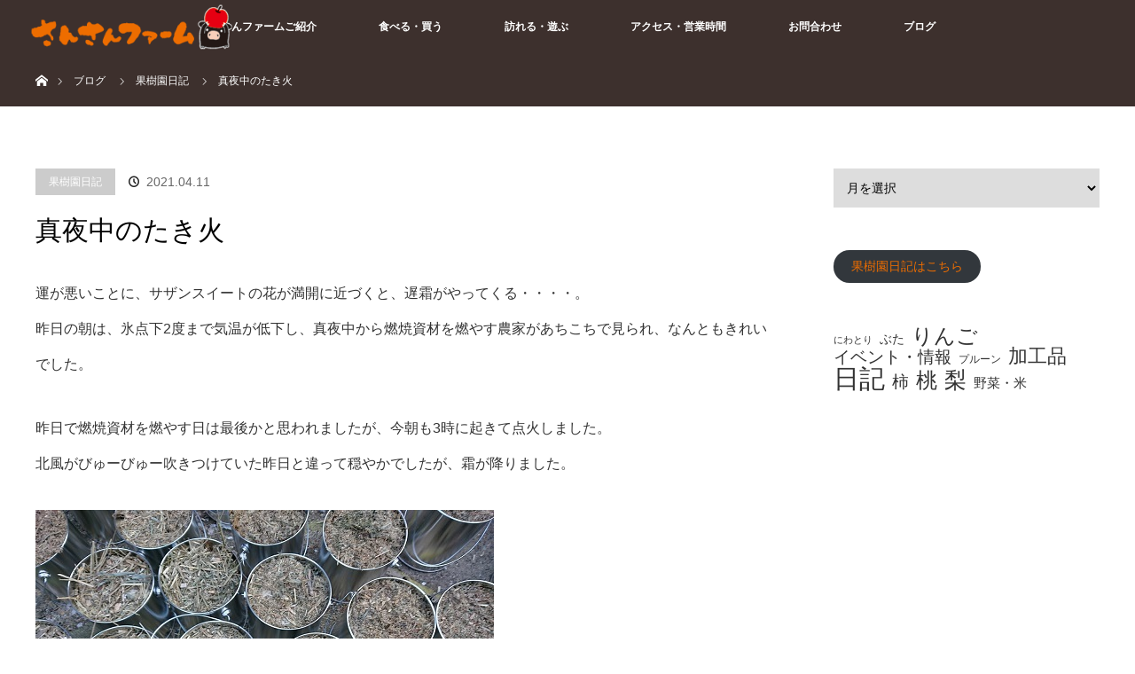

--- FILE ---
content_type: text/html; charset=UTF-8
request_url: https://sunsunfarm.net/2021/04/11/%E7%9C%9F%E5%A4%9C%E4%B8%AD%E3%81%AE%E3%81%9F%E3%81%8D%E7%81%AB/
body_size: 18411
content:
<!DOCTYPE html>
<html class="pc" dir="ltr" lang="ja" prefix="og: https://ogp.me/ns#">
<head>
<meta charset="UTF-8">
<!--[if IE]><meta http-equiv="X-UA-Compatible" content="IE=edge"><![endif]-->
<meta name="viewport" content="width=device-width">
<title>真夜中のたき火 - さんさんファーム 長野県松川町</title>
<meta name="description" content="運が悪いことに、サザンスイートの花が満開に近づくと、遅霜がやってくる・・・・。昨日の朝は、氷点下2度まで気温が低下し、真夜中から燃焼資材を燃やす農家があちこちで見られ、なんともきれいでした。">
<link rel="pingback" href="https://sunsunfarm.net/xmlrpc.php">

		<!-- All in One SEO 4.9.2 - aioseo.com -->
	<meta name="description" content="運が悪いことに、サザンスイートの花が満開に近づくと、遅霜がやってくる・・・・。昨日の朝は、氷点下2度まで気温が" />
	<meta name="robots" content="max-image-preview:large" />
	<meta name="author" content="admin_sunsunfarm"/>
	<link rel="canonical" href="https://sunsunfarm.net/2021/04/11/%e7%9c%9f%e5%a4%9c%e4%b8%ad%e3%81%ae%e3%81%9f%e3%81%8d%e7%81%ab/" />
	<meta name="generator" content="All in One SEO (AIOSEO) 4.9.2" />

		<!-- Global site tag (gtag.js) - Google Analytics -->
<script async src="https://www.googletagmanager.com/gtag/js?id=G-63ET6VMLRL"></script>
<script>
  window.dataLayer = window.dataLayer || [];
  function gtag(){dataLayer.push(arguments);}
  gtag('js', new Date());

  gtag('config', 'G-63ET6VMLRL');
</script>

<meta name="google-site-verification" content="sA1WDJw7blRTvReuDpav65lsdWEcH0HrxKDr_NJJm-8" />
		<meta property="og:locale" content="ja_JP" />
		<meta property="og:site_name" content="さんさんファーム 長野県松川町 - 南信州の安全で美味しい黒豚とりんご。併設のキャンプ場で大自然に癒されるひとときを。" />
		<meta property="og:type" content="article" />
		<meta property="og:title" content="真夜中のたき火 - さんさんファーム 長野県松川町" />
		<meta property="og:description" content="運が悪いことに、サザンスイートの花が満開に近づくと、遅霜がやってくる・・・・。昨日の朝は、氷点下2度まで気温が" />
		<meta property="og:url" content="https://sunsunfarm.net/2021/04/11/%e7%9c%9f%e5%a4%9c%e4%b8%ad%e3%81%ae%e3%81%9f%e3%81%8d%e7%81%ab/" />
		<meta property="article:published_time" content="2021-04-11T06:10:00+00:00" />
		<meta property="article:modified_time" content="2023-07-26T13:29:01+00:00" />
		<meta name="twitter:card" content="summary" />
		<meta name="twitter:title" content="真夜中のたき火 - さんさんファーム 長野県松川町" />
		<meta name="twitter:description" content="運が悪いことに、サザンスイートの花が満開に近づくと、遅霜がやってくる・・・・。昨日の朝は、氷点下2度まで気温が" />
		<script type="application/ld+json" class="aioseo-schema">
			{"@context":"https:\/\/schema.org","@graph":[{"@type":"BlogPosting","@id":"https:\/\/sunsunfarm.net\/2021\/04\/11\/%e7%9c%9f%e5%a4%9c%e4%b8%ad%e3%81%ae%e3%81%9f%e3%81%8d%e7%81%ab\/#blogposting","name":"\u771f\u591c\u4e2d\u306e\u305f\u304d\u706b - \u3055\u3093\u3055\u3093\u30d5\u30a1\u30fc\u30e0 \u9577\u91ce\u770c\u677e\u5ddd\u753a","headline":"\u771f\u591c\u4e2d\u306e\u305f\u304d\u706b","author":{"@id":"https:\/\/sunsunfarm.net\/author\/admin_sunsunfarm\/#author"},"publisher":{"@id":"https:\/\/sunsunfarm.net\/#organization"},"image":{"@type":"ImageObject","url":"https:\/\/sunsunfarm.net\/wp-content\/uploads\/2023\/07\/DSC_0109.jpg","width":546,"height":409},"datePublished":"2021-04-11T15:10:00+09:00","dateModified":"2023-07-26T22:29:01+09:00","inLanguage":"ja","mainEntityOfPage":{"@id":"https:\/\/sunsunfarm.net\/2021\/04\/11\/%e7%9c%9f%e5%a4%9c%e4%b8%ad%e3%81%ae%e3%81%9f%e3%81%8d%e7%81%ab\/#webpage"},"isPartOf":{"@id":"https:\/\/sunsunfarm.net\/2021\/04\/11\/%e7%9c%9f%e5%a4%9c%e4%b8%ad%e3%81%ae%e3%81%9f%e3%81%8d%e7%81%ab\/#webpage"},"articleSection":"\u679c\u6a39\u5712\u65e5\u8a18, \u68a8"},{"@type":"BreadcrumbList","@id":"https:\/\/sunsunfarm.net\/2021\/04\/11\/%e7%9c%9f%e5%a4%9c%e4%b8%ad%e3%81%ae%e3%81%9f%e3%81%8d%e7%81%ab\/#breadcrumblist","itemListElement":[{"@type":"ListItem","@id":"https:\/\/sunsunfarm.net#listItem","position":1,"name":"\u30db\u30fc\u30e0","item":"https:\/\/sunsunfarm.net","nextItem":{"@type":"ListItem","@id":"https:\/\/sunsunfarm.net\/category\/kajuen\/#listItem","name":"\u679c\u6a39\u5712\u65e5\u8a18"}},{"@type":"ListItem","@id":"https:\/\/sunsunfarm.net\/category\/kajuen\/#listItem","position":2,"name":"\u679c\u6a39\u5712\u65e5\u8a18","item":"https:\/\/sunsunfarm.net\/category\/kajuen\/","nextItem":{"@type":"ListItem","@id":"https:\/\/sunsunfarm.net\/2021\/04\/11\/%e7%9c%9f%e5%a4%9c%e4%b8%ad%e3%81%ae%e3%81%9f%e3%81%8d%e7%81%ab\/#listItem","name":"\u771f\u591c\u4e2d\u306e\u305f\u304d\u706b"},"previousItem":{"@type":"ListItem","@id":"https:\/\/sunsunfarm.net#listItem","name":"\u30db\u30fc\u30e0"}},{"@type":"ListItem","@id":"https:\/\/sunsunfarm.net\/2021\/04\/11\/%e7%9c%9f%e5%a4%9c%e4%b8%ad%e3%81%ae%e3%81%9f%e3%81%8d%e7%81%ab\/#listItem","position":3,"name":"\u771f\u591c\u4e2d\u306e\u305f\u304d\u706b","previousItem":{"@type":"ListItem","@id":"https:\/\/sunsunfarm.net\/category\/kajuen\/#listItem","name":"\u679c\u6a39\u5712\u65e5\u8a18"}}]},{"@type":"Organization","@id":"https:\/\/sunsunfarm.net\/#organization","name":"\u3055\u3093\u3055\u3093\u30d5\u30a1\u30fc\u30e0 \u9577\u91ce\u770c\u677e\u5ddd\u753a","description":"\u5357\u4fe1\u5dde\u306e\u5b89\u5168\u3067\u7f8e\u5473\u3057\u3044\u9ed2\u8c5a\u3068\u308a\u3093\u3054\u3002\u4f75\u8a2d\u306e\u30ad\u30e3\u30f3\u30d7\u5834\u3067\u5927\u81ea\u7136\u306b\u7652\u3055\u308c\u308b\u3072\u3068\u3068\u304d\u3092\u3002","url":"https:\/\/sunsunfarm.net\/"},{"@type":"Person","@id":"https:\/\/sunsunfarm.net\/author\/admin_sunsunfarm\/#author","url":"https:\/\/sunsunfarm.net\/author\/admin_sunsunfarm\/","name":"admin_sunsunfarm","image":{"@type":"ImageObject","@id":"https:\/\/sunsunfarm.net\/2021\/04\/11\/%e7%9c%9f%e5%a4%9c%e4%b8%ad%e3%81%ae%e3%81%9f%e3%81%8d%e7%81%ab\/#authorImage","url":"https:\/\/secure.gravatar.com\/avatar\/707bdae422c20e1fc24ddcfb1acdd8f19c5868545c06248963a4707bea22c1b7?s=96&d=mm&r=g","width":96,"height":96,"caption":"admin_sunsunfarm"}},{"@type":"WebPage","@id":"https:\/\/sunsunfarm.net\/2021\/04\/11\/%e7%9c%9f%e5%a4%9c%e4%b8%ad%e3%81%ae%e3%81%9f%e3%81%8d%e7%81%ab\/#webpage","url":"https:\/\/sunsunfarm.net\/2021\/04\/11\/%e7%9c%9f%e5%a4%9c%e4%b8%ad%e3%81%ae%e3%81%9f%e3%81%8d%e7%81%ab\/","name":"\u771f\u591c\u4e2d\u306e\u305f\u304d\u706b - \u3055\u3093\u3055\u3093\u30d5\u30a1\u30fc\u30e0 \u9577\u91ce\u770c\u677e\u5ddd\u753a","description":"\u904b\u304c\u60aa\u3044\u3053\u3068\u306b\u3001\u30b5\u30b6\u30f3\u30b9\u30a4\u30fc\u30c8\u306e\u82b1\u304c\u6e80\u958b\u306b\u8fd1\u3065\u304f\u3068\u3001\u9045\u971c\u304c\u3084\u3063\u3066\u304f\u308b\u30fb\u30fb\u30fb\u30fb\u3002\u6628\u65e5\u306e\u671d\u306f\u3001\u6c37\u70b9\u4e0b2\u5ea6\u307e\u3067\u6c17\u6e29\u304c","inLanguage":"ja","isPartOf":{"@id":"https:\/\/sunsunfarm.net\/#website"},"breadcrumb":{"@id":"https:\/\/sunsunfarm.net\/2021\/04\/11\/%e7%9c%9f%e5%a4%9c%e4%b8%ad%e3%81%ae%e3%81%9f%e3%81%8d%e7%81%ab\/#breadcrumblist"},"author":{"@id":"https:\/\/sunsunfarm.net\/author\/admin_sunsunfarm\/#author"},"creator":{"@id":"https:\/\/sunsunfarm.net\/author\/admin_sunsunfarm\/#author"},"image":{"@type":"ImageObject","url":"https:\/\/sunsunfarm.net\/wp-content\/uploads\/2023\/07\/DSC_0109.jpg","@id":"https:\/\/sunsunfarm.net\/2021\/04\/11\/%e7%9c%9f%e5%a4%9c%e4%b8%ad%e3%81%ae%e3%81%9f%e3%81%8d%e7%81%ab\/#mainImage","width":546,"height":409},"primaryImageOfPage":{"@id":"https:\/\/sunsunfarm.net\/2021\/04\/11\/%e7%9c%9f%e5%a4%9c%e4%b8%ad%e3%81%ae%e3%81%9f%e3%81%8d%e7%81%ab\/#mainImage"},"datePublished":"2021-04-11T15:10:00+09:00","dateModified":"2023-07-26T22:29:01+09:00"},{"@type":"WebSite","@id":"https:\/\/sunsunfarm.net\/#website","url":"https:\/\/sunsunfarm.net\/","name":"\u3055\u3093\u3055\u3093\u30d5\u30a1\u30fc\u30e0 \u9577\u91ce\u770c\u677e\u5ddd\u753a","description":"\u5357\u4fe1\u5dde\u306e\u5b89\u5168\u3067\u7f8e\u5473\u3057\u3044\u9ed2\u8c5a\u3068\u308a\u3093\u3054\u3002\u4f75\u8a2d\u306e\u30ad\u30e3\u30f3\u30d7\u5834\u3067\u5927\u81ea\u7136\u306b\u7652\u3055\u308c\u308b\u3072\u3068\u3068\u304d\u3092\u3002","inLanguage":"ja","publisher":{"@id":"https:\/\/sunsunfarm.net\/#organization"}}]}
		</script>
		<!-- All in One SEO -->

<link rel="alternate" type="application/rss+xml" title="さんさんファーム 長野県松川町 &raquo; フィード" href="https://sunsunfarm.net/feed/" />
<link rel="alternate" type="application/rss+xml" title="さんさんファーム 長野県松川町 &raquo; コメントフィード" href="https://sunsunfarm.net/comments/feed/" />
<link rel="alternate" type="application/rss+xml" title="さんさんファーム 長野県松川町 &raquo; 真夜中のたき火 のコメントのフィード" href="https://sunsunfarm.net/2021/04/11/%e7%9c%9f%e5%a4%9c%e4%b8%ad%e3%81%ae%e3%81%9f%e3%81%8d%e7%81%ab/feed/" />
<link rel="alternate" title="oEmbed (JSON)" type="application/json+oembed" href="https://sunsunfarm.net/wp-json/oembed/1.0/embed?url=https%3A%2F%2Fsunsunfarm.net%2F2021%2F04%2F11%2F%25e7%259c%259f%25e5%25a4%259c%25e4%25b8%25ad%25e3%2581%25ae%25e3%2581%259f%25e3%2581%258d%25e7%2581%25ab%2F" />
<link rel="alternate" title="oEmbed (XML)" type="text/xml+oembed" href="https://sunsunfarm.net/wp-json/oembed/1.0/embed?url=https%3A%2F%2Fsunsunfarm.net%2F2021%2F04%2F11%2F%25e7%259c%259f%25e5%25a4%259c%25e4%25b8%25ad%25e3%2581%25ae%25e3%2581%259f%25e3%2581%258d%25e7%2581%25ab%2F&#038;format=xml" />
		<!-- This site uses the Google Analytics by MonsterInsights plugin v9.11.0 - Using Analytics tracking - https://www.monsterinsights.com/ -->
		<!-- Note: MonsterInsights is not currently configured on this site. The site owner needs to authenticate with Google Analytics in the MonsterInsights settings panel. -->
					<!-- No tracking code set -->
				<!-- / Google Analytics by MonsterInsights -->
		<style id='wp-img-auto-sizes-contain-inline-css' type='text/css'>
img:is([sizes=auto i],[sizes^="auto," i]){contain-intrinsic-size:3000px 1500px}
/*# sourceURL=wp-img-auto-sizes-contain-inline-css */
</style>
<link rel='stylesheet' id='style-css' href='https://sunsunfarm.net/wp-content/themes/orion_tcd037/style.css?ver=3.6.2' type='text/css' media='all' />
<style id='wp-emoji-styles-inline-css' type='text/css'>

	img.wp-smiley, img.emoji {
		display: inline !important;
		border: none !important;
		box-shadow: none !important;
		height: 1em !important;
		width: 1em !important;
		margin: 0 0.07em !important;
		vertical-align: -0.1em !important;
		background: none !important;
		padding: 0 !important;
	}
/*# sourceURL=wp-emoji-styles-inline-css */
</style>
<style id='wp-block-library-inline-css' type='text/css'>
:root{--wp-block-synced-color:#7a00df;--wp-block-synced-color--rgb:122,0,223;--wp-bound-block-color:var(--wp-block-synced-color);--wp-editor-canvas-background:#ddd;--wp-admin-theme-color:#007cba;--wp-admin-theme-color--rgb:0,124,186;--wp-admin-theme-color-darker-10:#006ba1;--wp-admin-theme-color-darker-10--rgb:0,107,160.5;--wp-admin-theme-color-darker-20:#005a87;--wp-admin-theme-color-darker-20--rgb:0,90,135;--wp-admin-border-width-focus:2px}@media (min-resolution:192dpi){:root{--wp-admin-border-width-focus:1.5px}}.wp-element-button{cursor:pointer}:root .has-very-light-gray-background-color{background-color:#eee}:root .has-very-dark-gray-background-color{background-color:#313131}:root .has-very-light-gray-color{color:#eee}:root .has-very-dark-gray-color{color:#313131}:root .has-vivid-green-cyan-to-vivid-cyan-blue-gradient-background{background:linear-gradient(135deg,#00d084,#0693e3)}:root .has-purple-crush-gradient-background{background:linear-gradient(135deg,#34e2e4,#4721fb 50%,#ab1dfe)}:root .has-hazy-dawn-gradient-background{background:linear-gradient(135deg,#faaca8,#dad0ec)}:root .has-subdued-olive-gradient-background{background:linear-gradient(135deg,#fafae1,#67a671)}:root .has-atomic-cream-gradient-background{background:linear-gradient(135deg,#fdd79a,#004a59)}:root .has-nightshade-gradient-background{background:linear-gradient(135deg,#330968,#31cdcf)}:root .has-midnight-gradient-background{background:linear-gradient(135deg,#020381,#2874fc)}:root{--wp--preset--font-size--normal:16px;--wp--preset--font-size--huge:42px}.has-regular-font-size{font-size:1em}.has-larger-font-size{font-size:2.625em}.has-normal-font-size{font-size:var(--wp--preset--font-size--normal)}.has-huge-font-size{font-size:var(--wp--preset--font-size--huge)}.has-text-align-center{text-align:center}.has-text-align-left{text-align:left}.has-text-align-right{text-align:right}.has-fit-text{white-space:nowrap!important}#end-resizable-editor-section{display:none}.aligncenter{clear:both}.items-justified-left{justify-content:flex-start}.items-justified-center{justify-content:center}.items-justified-right{justify-content:flex-end}.items-justified-space-between{justify-content:space-between}.screen-reader-text{border:0;clip-path:inset(50%);height:1px;margin:-1px;overflow:hidden;padding:0;position:absolute;width:1px;word-wrap:normal!important}.screen-reader-text:focus{background-color:#ddd;clip-path:none;color:#444;display:block;font-size:1em;height:auto;left:5px;line-height:normal;padding:15px 23px 14px;text-decoration:none;top:5px;width:auto;z-index:100000}html :where(.has-border-color){border-style:solid}html :where([style*=border-top-color]){border-top-style:solid}html :where([style*=border-right-color]){border-right-style:solid}html :where([style*=border-bottom-color]){border-bottom-style:solid}html :where([style*=border-left-color]){border-left-style:solid}html :where([style*=border-width]){border-style:solid}html :where([style*=border-top-width]){border-top-style:solid}html :where([style*=border-right-width]){border-right-style:solid}html :where([style*=border-bottom-width]){border-bottom-style:solid}html :where([style*=border-left-width]){border-left-style:solid}html :where(img[class*=wp-image-]){height:auto;max-width:100%}:where(figure){margin:0 0 1em}html :where(.is-position-sticky){--wp-admin--admin-bar--position-offset:var(--wp-admin--admin-bar--height,0px)}@media screen and (max-width:600px){html :where(.is-position-sticky){--wp-admin--admin-bar--position-offset:0px}}

/*# sourceURL=wp-block-library-inline-css */
</style><style id='wp-block-image-inline-css' type='text/css'>
.wp-block-image>a,.wp-block-image>figure>a{display:inline-block}.wp-block-image img{box-sizing:border-box;height:auto;max-width:100%;vertical-align:bottom}@media not (prefers-reduced-motion){.wp-block-image img.hide{visibility:hidden}.wp-block-image img.show{animation:show-content-image .4s}}.wp-block-image[style*=border-radius] img,.wp-block-image[style*=border-radius]>a{border-radius:inherit}.wp-block-image.has-custom-border img{box-sizing:border-box}.wp-block-image.aligncenter{text-align:center}.wp-block-image.alignfull>a,.wp-block-image.alignwide>a{width:100%}.wp-block-image.alignfull img,.wp-block-image.alignwide img{height:auto;width:100%}.wp-block-image .aligncenter,.wp-block-image .alignleft,.wp-block-image .alignright,.wp-block-image.aligncenter,.wp-block-image.alignleft,.wp-block-image.alignright{display:table}.wp-block-image .aligncenter>figcaption,.wp-block-image .alignleft>figcaption,.wp-block-image .alignright>figcaption,.wp-block-image.aligncenter>figcaption,.wp-block-image.alignleft>figcaption,.wp-block-image.alignright>figcaption{caption-side:bottom;display:table-caption}.wp-block-image .alignleft{float:left;margin:.5em 1em .5em 0}.wp-block-image .alignright{float:right;margin:.5em 0 .5em 1em}.wp-block-image .aligncenter{margin-left:auto;margin-right:auto}.wp-block-image :where(figcaption){margin-bottom:1em;margin-top:.5em}.wp-block-image.is-style-circle-mask img{border-radius:9999px}@supports ((-webkit-mask-image:none) or (mask-image:none)) or (-webkit-mask-image:none){.wp-block-image.is-style-circle-mask img{border-radius:0;-webkit-mask-image:url('data:image/svg+xml;utf8,<svg viewBox="0 0 100 100" xmlns="http://www.w3.org/2000/svg"><circle cx="50" cy="50" r="50"/></svg>');mask-image:url('data:image/svg+xml;utf8,<svg viewBox="0 0 100 100" xmlns="http://www.w3.org/2000/svg"><circle cx="50" cy="50" r="50"/></svg>');mask-mode:alpha;-webkit-mask-position:center;mask-position:center;-webkit-mask-repeat:no-repeat;mask-repeat:no-repeat;-webkit-mask-size:contain;mask-size:contain}}:root :where(.wp-block-image.is-style-rounded img,.wp-block-image .is-style-rounded img){border-radius:9999px}.wp-block-image figure{margin:0}.wp-lightbox-container{display:flex;flex-direction:column;position:relative}.wp-lightbox-container img{cursor:zoom-in}.wp-lightbox-container img:hover+button{opacity:1}.wp-lightbox-container button{align-items:center;backdrop-filter:blur(16px) saturate(180%);background-color:#5a5a5a40;border:none;border-radius:4px;cursor:zoom-in;display:flex;height:20px;justify-content:center;opacity:0;padding:0;position:absolute;right:16px;text-align:center;top:16px;width:20px;z-index:100}@media not (prefers-reduced-motion){.wp-lightbox-container button{transition:opacity .2s ease}}.wp-lightbox-container button:focus-visible{outline:3px auto #5a5a5a40;outline:3px auto -webkit-focus-ring-color;outline-offset:3px}.wp-lightbox-container button:hover{cursor:pointer;opacity:1}.wp-lightbox-container button:focus{opacity:1}.wp-lightbox-container button:focus,.wp-lightbox-container button:hover,.wp-lightbox-container button:not(:hover):not(:active):not(.has-background){background-color:#5a5a5a40;border:none}.wp-lightbox-overlay{box-sizing:border-box;cursor:zoom-out;height:100vh;left:0;overflow:hidden;position:fixed;top:0;visibility:hidden;width:100%;z-index:100000}.wp-lightbox-overlay .close-button{align-items:center;cursor:pointer;display:flex;justify-content:center;min-height:40px;min-width:40px;padding:0;position:absolute;right:calc(env(safe-area-inset-right) + 16px);top:calc(env(safe-area-inset-top) + 16px);z-index:5000000}.wp-lightbox-overlay .close-button:focus,.wp-lightbox-overlay .close-button:hover,.wp-lightbox-overlay .close-button:not(:hover):not(:active):not(.has-background){background:none;border:none}.wp-lightbox-overlay .lightbox-image-container{height:var(--wp--lightbox-container-height);left:50%;overflow:hidden;position:absolute;top:50%;transform:translate(-50%,-50%);transform-origin:top left;width:var(--wp--lightbox-container-width);z-index:9999999999}.wp-lightbox-overlay .wp-block-image{align-items:center;box-sizing:border-box;display:flex;height:100%;justify-content:center;margin:0;position:relative;transform-origin:0 0;width:100%;z-index:3000000}.wp-lightbox-overlay .wp-block-image img{height:var(--wp--lightbox-image-height);min-height:var(--wp--lightbox-image-height);min-width:var(--wp--lightbox-image-width);width:var(--wp--lightbox-image-width)}.wp-lightbox-overlay .wp-block-image figcaption{display:none}.wp-lightbox-overlay button{background:none;border:none}.wp-lightbox-overlay .scrim{background-color:#fff;height:100%;opacity:.9;position:absolute;width:100%;z-index:2000000}.wp-lightbox-overlay.active{visibility:visible}@media not (prefers-reduced-motion){.wp-lightbox-overlay.active{animation:turn-on-visibility .25s both}.wp-lightbox-overlay.active img{animation:turn-on-visibility .35s both}.wp-lightbox-overlay.show-closing-animation:not(.active){animation:turn-off-visibility .35s both}.wp-lightbox-overlay.show-closing-animation:not(.active) img{animation:turn-off-visibility .25s both}.wp-lightbox-overlay.zoom.active{animation:none;opacity:1;visibility:visible}.wp-lightbox-overlay.zoom.active .lightbox-image-container{animation:lightbox-zoom-in .4s}.wp-lightbox-overlay.zoom.active .lightbox-image-container img{animation:none}.wp-lightbox-overlay.zoom.active .scrim{animation:turn-on-visibility .4s forwards}.wp-lightbox-overlay.zoom.show-closing-animation:not(.active){animation:none}.wp-lightbox-overlay.zoom.show-closing-animation:not(.active) .lightbox-image-container{animation:lightbox-zoom-out .4s}.wp-lightbox-overlay.zoom.show-closing-animation:not(.active) .lightbox-image-container img{animation:none}.wp-lightbox-overlay.zoom.show-closing-animation:not(.active) .scrim{animation:turn-off-visibility .4s forwards}}@keyframes show-content-image{0%{visibility:hidden}99%{visibility:hidden}to{visibility:visible}}@keyframes turn-on-visibility{0%{opacity:0}to{opacity:1}}@keyframes turn-off-visibility{0%{opacity:1;visibility:visible}99%{opacity:0;visibility:visible}to{opacity:0;visibility:hidden}}@keyframes lightbox-zoom-in{0%{transform:translate(calc((-100vw + var(--wp--lightbox-scrollbar-width))/2 + var(--wp--lightbox-initial-left-position)),calc(-50vh + var(--wp--lightbox-initial-top-position))) scale(var(--wp--lightbox-scale))}to{transform:translate(-50%,-50%) scale(1)}}@keyframes lightbox-zoom-out{0%{transform:translate(-50%,-50%) scale(1);visibility:visible}99%{visibility:visible}to{transform:translate(calc((-100vw + var(--wp--lightbox-scrollbar-width))/2 + var(--wp--lightbox-initial-left-position)),calc(-50vh + var(--wp--lightbox-initial-top-position))) scale(var(--wp--lightbox-scale));visibility:hidden}}
/*# sourceURL=https://sunsunfarm.net/wp-includes/blocks/image/style.min.css */
</style>
<style id='wp-block-tag-cloud-inline-css' type='text/css'>
.wp-block-tag-cloud{box-sizing:border-box}.wp-block-tag-cloud.aligncenter{justify-content:center;text-align:center}.wp-block-tag-cloud a{display:inline-block;margin-right:5px}.wp-block-tag-cloud span{display:inline-block;margin-left:5px;text-decoration:none}:root :where(.wp-block-tag-cloud.is-style-outline){display:flex;flex-wrap:wrap;gap:1ch}:root :where(.wp-block-tag-cloud.is-style-outline a){border:1px solid;font-size:unset!important;margin-right:0;padding:1ch 2ch;text-decoration:none!important}
/*# sourceURL=https://sunsunfarm.net/wp-includes/blocks/tag-cloud/style.min.css */
</style>
<style id='wp-block-paragraph-inline-css' type='text/css'>
.is-small-text{font-size:.875em}.is-regular-text{font-size:1em}.is-large-text{font-size:2.25em}.is-larger-text{font-size:3em}.has-drop-cap:not(:focus):first-letter{float:left;font-size:8.4em;font-style:normal;font-weight:100;line-height:.68;margin:.05em .1em 0 0;text-transform:uppercase}body.rtl .has-drop-cap:not(:focus):first-letter{float:none;margin-left:.1em}p.has-drop-cap.has-background{overflow:hidden}:root :where(p.has-background){padding:1.25em 2.375em}:where(p.has-text-color:not(.has-link-color)) a{color:inherit}p.has-text-align-left[style*="writing-mode:vertical-lr"],p.has-text-align-right[style*="writing-mode:vertical-rl"]{rotate:180deg}
/*# sourceURL=https://sunsunfarm.net/wp-includes/blocks/paragraph/style.min.css */
</style>
<style id='global-styles-inline-css' type='text/css'>
:root{--wp--preset--aspect-ratio--square: 1;--wp--preset--aspect-ratio--4-3: 4/3;--wp--preset--aspect-ratio--3-4: 3/4;--wp--preset--aspect-ratio--3-2: 3/2;--wp--preset--aspect-ratio--2-3: 2/3;--wp--preset--aspect-ratio--16-9: 16/9;--wp--preset--aspect-ratio--9-16: 9/16;--wp--preset--color--black: #000000;--wp--preset--color--cyan-bluish-gray: #abb8c3;--wp--preset--color--white: #ffffff;--wp--preset--color--pale-pink: #f78da7;--wp--preset--color--vivid-red: #cf2e2e;--wp--preset--color--luminous-vivid-orange: #ff6900;--wp--preset--color--luminous-vivid-amber: #fcb900;--wp--preset--color--light-green-cyan: #7bdcb5;--wp--preset--color--vivid-green-cyan: #00d084;--wp--preset--color--pale-cyan-blue: #8ed1fc;--wp--preset--color--vivid-cyan-blue: #0693e3;--wp--preset--color--vivid-purple: #9b51e0;--wp--preset--gradient--vivid-cyan-blue-to-vivid-purple: linear-gradient(135deg,rgb(6,147,227) 0%,rgb(155,81,224) 100%);--wp--preset--gradient--light-green-cyan-to-vivid-green-cyan: linear-gradient(135deg,rgb(122,220,180) 0%,rgb(0,208,130) 100%);--wp--preset--gradient--luminous-vivid-amber-to-luminous-vivid-orange: linear-gradient(135deg,rgb(252,185,0) 0%,rgb(255,105,0) 100%);--wp--preset--gradient--luminous-vivid-orange-to-vivid-red: linear-gradient(135deg,rgb(255,105,0) 0%,rgb(207,46,46) 100%);--wp--preset--gradient--very-light-gray-to-cyan-bluish-gray: linear-gradient(135deg,rgb(238,238,238) 0%,rgb(169,184,195) 100%);--wp--preset--gradient--cool-to-warm-spectrum: linear-gradient(135deg,rgb(74,234,220) 0%,rgb(151,120,209) 20%,rgb(207,42,186) 40%,rgb(238,44,130) 60%,rgb(251,105,98) 80%,rgb(254,248,76) 100%);--wp--preset--gradient--blush-light-purple: linear-gradient(135deg,rgb(255,206,236) 0%,rgb(152,150,240) 100%);--wp--preset--gradient--blush-bordeaux: linear-gradient(135deg,rgb(254,205,165) 0%,rgb(254,45,45) 50%,rgb(107,0,62) 100%);--wp--preset--gradient--luminous-dusk: linear-gradient(135deg,rgb(255,203,112) 0%,rgb(199,81,192) 50%,rgb(65,88,208) 100%);--wp--preset--gradient--pale-ocean: linear-gradient(135deg,rgb(255,245,203) 0%,rgb(182,227,212) 50%,rgb(51,167,181) 100%);--wp--preset--gradient--electric-grass: linear-gradient(135deg,rgb(202,248,128) 0%,rgb(113,206,126) 100%);--wp--preset--gradient--midnight: linear-gradient(135deg,rgb(2,3,129) 0%,rgb(40,116,252) 100%);--wp--preset--font-size--small: 13px;--wp--preset--font-size--medium: 20px;--wp--preset--font-size--large: 36px;--wp--preset--font-size--x-large: 42px;--wp--preset--spacing--20: 0.44rem;--wp--preset--spacing--30: 0.67rem;--wp--preset--spacing--40: 1rem;--wp--preset--spacing--50: 1.5rem;--wp--preset--spacing--60: 2.25rem;--wp--preset--spacing--70: 3.38rem;--wp--preset--spacing--80: 5.06rem;--wp--preset--shadow--natural: 6px 6px 9px rgba(0, 0, 0, 0.2);--wp--preset--shadow--deep: 12px 12px 50px rgba(0, 0, 0, 0.4);--wp--preset--shadow--sharp: 6px 6px 0px rgba(0, 0, 0, 0.2);--wp--preset--shadow--outlined: 6px 6px 0px -3px rgb(255, 255, 255), 6px 6px rgb(0, 0, 0);--wp--preset--shadow--crisp: 6px 6px 0px rgb(0, 0, 0);}:where(.is-layout-flex){gap: 0.5em;}:where(.is-layout-grid){gap: 0.5em;}body .is-layout-flex{display: flex;}.is-layout-flex{flex-wrap: wrap;align-items: center;}.is-layout-flex > :is(*, div){margin: 0;}body .is-layout-grid{display: grid;}.is-layout-grid > :is(*, div){margin: 0;}:where(.wp-block-columns.is-layout-flex){gap: 2em;}:where(.wp-block-columns.is-layout-grid){gap: 2em;}:where(.wp-block-post-template.is-layout-flex){gap: 1.25em;}:where(.wp-block-post-template.is-layout-grid){gap: 1.25em;}.has-black-color{color: var(--wp--preset--color--black) !important;}.has-cyan-bluish-gray-color{color: var(--wp--preset--color--cyan-bluish-gray) !important;}.has-white-color{color: var(--wp--preset--color--white) !important;}.has-pale-pink-color{color: var(--wp--preset--color--pale-pink) !important;}.has-vivid-red-color{color: var(--wp--preset--color--vivid-red) !important;}.has-luminous-vivid-orange-color{color: var(--wp--preset--color--luminous-vivid-orange) !important;}.has-luminous-vivid-amber-color{color: var(--wp--preset--color--luminous-vivid-amber) !important;}.has-light-green-cyan-color{color: var(--wp--preset--color--light-green-cyan) !important;}.has-vivid-green-cyan-color{color: var(--wp--preset--color--vivid-green-cyan) !important;}.has-pale-cyan-blue-color{color: var(--wp--preset--color--pale-cyan-blue) !important;}.has-vivid-cyan-blue-color{color: var(--wp--preset--color--vivid-cyan-blue) !important;}.has-vivid-purple-color{color: var(--wp--preset--color--vivid-purple) !important;}.has-black-background-color{background-color: var(--wp--preset--color--black) !important;}.has-cyan-bluish-gray-background-color{background-color: var(--wp--preset--color--cyan-bluish-gray) !important;}.has-white-background-color{background-color: var(--wp--preset--color--white) !important;}.has-pale-pink-background-color{background-color: var(--wp--preset--color--pale-pink) !important;}.has-vivid-red-background-color{background-color: var(--wp--preset--color--vivid-red) !important;}.has-luminous-vivid-orange-background-color{background-color: var(--wp--preset--color--luminous-vivid-orange) !important;}.has-luminous-vivid-amber-background-color{background-color: var(--wp--preset--color--luminous-vivid-amber) !important;}.has-light-green-cyan-background-color{background-color: var(--wp--preset--color--light-green-cyan) !important;}.has-vivid-green-cyan-background-color{background-color: var(--wp--preset--color--vivid-green-cyan) !important;}.has-pale-cyan-blue-background-color{background-color: var(--wp--preset--color--pale-cyan-blue) !important;}.has-vivid-cyan-blue-background-color{background-color: var(--wp--preset--color--vivid-cyan-blue) !important;}.has-vivid-purple-background-color{background-color: var(--wp--preset--color--vivid-purple) !important;}.has-black-border-color{border-color: var(--wp--preset--color--black) !important;}.has-cyan-bluish-gray-border-color{border-color: var(--wp--preset--color--cyan-bluish-gray) !important;}.has-white-border-color{border-color: var(--wp--preset--color--white) !important;}.has-pale-pink-border-color{border-color: var(--wp--preset--color--pale-pink) !important;}.has-vivid-red-border-color{border-color: var(--wp--preset--color--vivid-red) !important;}.has-luminous-vivid-orange-border-color{border-color: var(--wp--preset--color--luminous-vivid-orange) !important;}.has-luminous-vivid-amber-border-color{border-color: var(--wp--preset--color--luminous-vivid-amber) !important;}.has-light-green-cyan-border-color{border-color: var(--wp--preset--color--light-green-cyan) !important;}.has-vivid-green-cyan-border-color{border-color: var(--wp--preset--color--vivid-green-cyan) !important;}.has-pale-cyan-blue-border-color{border-color: var(--wp--preset--color--pale-cyan-blue) !important;}.has-vivid-cyan-blue-border-color{border-color: var(--wp--preset--color--vivid-cyan-blue) !important;}.has-vivid-purple-border-color{border-color: var(--wp--preset--color--vivid-purple) !important;}.has-vivid-cyan-blue-to-vivid-purple-gradient-background{background: var(--wp--preset--gradient--vivid-cyan-blue-to-vivid-purple) !important;}.has-light-green-cyan-to-vivid-green-cyan-gradient-background{background: var(--wp--preset--gradient--light-green-cyan-to-vivid-green-cyan) !important;}.has-luminous-vivid-amber-to-luminous-vivid-orange-gradient-background{background: var(--wp--preset--gradient--luminous-vivid-amber-to-luminous-vivid-orange) !important;}.has-luminous-vivid-orange-to-vivid-red-gradient-background{background: var(--wp--preset--gradient--luminous-vivid-orange-to-vivid-red) !important;}.has-very-light-gray-to-cyan-bluish-gray-gradient-background{background: var(--wp--preset--gradient--very-light-gray-to-cyan-bluish-gray) !important;}.has-cool-to-warm-spectrum-gradient-background{background: var(--wp--preset--gradient--cool-to-warm-spectrum) !important;}.has-blush-light-purple-gradient-background{background: var(--wp--preset--gradient--blush-light-purple) !important;}.has-blush-bordeaux-gradient-background{background: var(--wp--preset--gradient--blush-bordeaux) !important;}.has-luminous-dusk-gradient-background{background: var(--wp--preset--gradient--luminous-dusk) !important;}.has-pale-ocean-gradient-background{background: var(--wp--preset--gradient--pale-ocean) !important;}.has-electric-grass-gradient-background{background: var(--wp--preset--gradient--electric-grass) !important;}.has-midnight-gradient-background{background: var(--wp--preset--gradient--midnight) !important;}.has-small-font-size{font-size: var(--wp--preset--font-size--small) !important;}.has-medium-font-size{font-size: var(--wp--preset--font-size--medium) !important;}.has-large-font-size{font-size: var(--wp--preset--font-size--large) !important;}.has-x-large-font-size{font-size: var(--wp--preset--font-size--x-large) !important;}
/*# sourceURL=global-styles-inline-css */
</style>

<style id='classic-theme-styles-inline-css' type='text/css'>
/*! This file is auto-generated */
.wp-block-button__link{color:#fff;background-color:#32373c;border-radius:9999px;box-shadow:none;text-decoration:none;padding:calc(.667em + 2px) calc(1.333em + 2px);font-size:1.125em}.wp-block-file__button{background:#32373c;color:#fff;text-decoration:none}
/*# sourceURL=/wp-includes/css/classic-themes.min.css */
</style>
<link rel='stylesheet' id='contact-form-7-css' href='https://sunsunfarm.net/wp-content/plugins/contact-form-7/includes/css/styles.css?ver=6.1.4' type='text/css' media='all' />
<script type="text/javascript" src="https://sunsunfarm.net/wp-includes/js/jquery/jquery.min.js?ver=3.7.1" id="jquery-core-js"></script>
<script type="text/javascript" src="https://sunsunfarm.net/wp-includes/js/jquery/jquery-migrate.min.js?ver=3.4.1" id="jquery-migrate-js"></script>
<link rel="https://api.w.org/" href="https://sunsunfarm.net/wp-json/" /><link rel="alternate" title="JSON" type="application/json" href="https://sunsunfarm.net/wp-json/wp/v2/posts/961" /><link rel='shortlink' href='https://sunsunfarm.net/?p=961' />

<script src="https://sunsunfarm.net/wp-content/themes/orion_tcd037/js/jquery.easing.1.3.js?ver=3.6.2"></script>
<script src="https://sunsunfarm.net/wp-content/themes/orion_tcd037/js/jscript.js?ver=3.6.2"></script>


<link rel="stylesheet" media="screen and (max-width:970px)" href="https://sunsunfarm.net/wp-content/themes/orion_tcd037/footer-bar/footer-bar.css?ver=3.6.2">
<script src="https://sunsunfarm.net/wp-content/themes/orion_tcd037/js/comment.js?ver=3.6.2"></script>

<link rel="stylesheet" media="screen and (max-width:970px)" href="https://sunsunfarm.net/wp-content/themes/orion_tcd037/responsive.css?ver=3.6.2">

<style type="text/css">
body, input, textarea { font-family: Verdana, "Hiragino Kaku Gothic ProN", "ヒラギノ角ゴ ProN W3", "メイリオ", Meiryo, sans-serif; }
.rich_font { font-family: "Times New Roman" , "游明朝" , "Yu Mincho" , "游明朝体" , "YuMincho" , "ヒラギノ明朝 Pro W3" , "Hiragino Mincho Pro" , "HiraMinProN-W3" , "HGS明朝E" , "ＭＳ Ｐ明朝" , "MS PMincho" , serif; font-weight:400; }

body { font-size:16px; }

.pc #header .logo { font-size:21px; }
.mobile #header .logo { font-size:18px; }
#header_logo_index .logo { font-size:40px; }
#footer_logo .logo { font-size:40px; }
#header_logo_index .desc { font-size:12px; }
#footer_logo .desc { font-size:12px; }
.pc #index_content1 .index_content_header .headline { font-size:40px; }
.pc #index_content1 .index_content_header .desc { font-size:18px; }
.pc #index_content2 .index_content_header .headline { font-size:40px; }
.pc #index_content2 .index_content_header .desc { font-size:18px; }
.pc #index_dis .index_content_header .headline { font-size:40px; }
.pc #index_dis .index_content_header .desc { font-size:15px; }

.pc #index_dis .index_content_header3 .headline { font-size:40px; }
.pc #index_dis .index_content_header3 .desc { font-size:15px; }

#post_title { font-size:30px; }
.post_content { font-size:16px; }

.pc #header, #bread_crumb, .pc #global_menu ul ul a, #index_dis_slider .link, #previous_next_post .label, #related_post .headline span, #comment_headline span, .side_headline span, .widget_search #search-btn input, .widget_search #searchsubmit, .side_widget.google_search #searchsubmit, .page_navi span.current, .mobile #global_menu li a, a.menu_button:hover, a.menu_button.active
 { background-color:#3D302D; }

.footer_menu li.no_link a { color:#3D302D; }

.post_content a, .custom-html-widget a { color:#ED6D00; }
a:hover, #comment_header ul li a:hover, .pc #global_menu > ul > li.active > a, .pc #global_menu li.current-menu-item > a, .pc #global_menu > ul > li > a:hover, #header_logo .logo a:hover, #bread_crumb li.home a:hover:before, #bread_crumb li a:hover
 { color:#ED941F; }

#global_menu ul ul a:hover, #return_top a:hover, .next_page_link a:hover, .page_navi a:hover, .collapse_category_list li a:hover .count, .index_box_list .link:hover, .index_content_header2 .link a:hover, #index_blog_list li .category a:hover, .slick-arrow:hover, #index_dis_slider .link:hover, #header_logo_index .link:hover,
 #previous_next_page a:hover, .page_navi p.back a:hover, #post_meta_top .category a:hover, .collapse_category_list li a:hover .count, .mobile #global_menu li a:hover,
   #wp-calendar td a:hover, #wp-calendar #prev a:hover, #wp-calendar #next a:hover, .widget_search #search-btn input:hover, .widget_search #searchsubmit:hover, .side_widget.google_search #searchsubmit:hover,
    #submit_comment:hover, #comment_header ul li a:hover, #comment_header ul li.comment_switch_active a, #comment_header #comment_closed p, #post_pagination a:hover, #post_pagination p, a.menu_button:hover, .mobile .footer_menu a:hover, .mobile #footer_menu_bottom li a:hover, .post_content .bt_orion:hover
     { background-color:#ED941F; }

#comment_textarea textarea:focus, #guest_info input:focus, #comment_header ul li a:hover, #comment_header ul li.comment_switch_active a, #comment_header #comment_closed p
 { border-color:#ED941F; }

#comment_header ul li.comment_switch_active a:after, #comment_header #comment_closed p:after
 { border-color:#ED941F transparent transparent transparent; }

.collapse_category_list li a:before
 { border-color: transparent transparent transparent #ED941F; }




.ggmap {
position: relative;
padding-bottom: 56.25%;
padding-top: 30px;
height: 0;
overflow: hidden;
}
 
.ggmap iframe,
.ggmap object,
.ggmap embed {
position: absolute;
top: 0;
left: 0;
width: 100%;
height: 100%;
}

h2.t {
  position: relative;
  padding: 0.6em;
  background: #3D302D;
	color: #fff;
}

h2.t:after {
  position: absolute;
  content: '';
  top: 100%;
  left: 30px;
  border: 15px solid transparent;
  border-top: 15px solid #3D302D;
  width: 0;
  height: 0;
}


</style>


<script type="text/javascript">
jQuery(function($) {
  $("a").on("focus", function(){if(this.blur)this.blur();});
  $("a.target_blank").attr("target","_blank");

  $('#return_top a, #header_logo_index a').on('click', function() {
    var myHref= $(this).attr("href");
          var myPos = $(myHref).offset().top;
        $("html,body").animate({scrollTop : myPos}, 1000, 'easeOutExpo');
    return false;
  });
});

jQuery(window).on('load', function() {
  jQuery('#header_image .title').delay(1000).fadeIn(3000);
});

</script>

<style type="text/css"></style></head>
<body id="body" class="wp-singular post-template-default single single-post postid-961 single-format-standard wp-theme-orion_tcd037">


 <div id="top">

  <div id="header">
   <div id="header_inner">
    <div id="header_logo">
     <div id="logo_image">
 <h1 class="logo">
  <a href="https://sunsunfarm.net/" title="さんさんファーム 長野県松川町" data-label="さんさんファーム 長野県松川町"><img src="https://sunsunfarm.net/wp-content/uploads/2022/04/logo-yoko-1.png?1768455985" alt="さんさんファーム 長野県松川町" title="さんさんファーム 長野県松川町" /></a>
 </h1>
</div>
    </div>
        <a href="#" class="menu_button"><span>menu</span></a>
    <div id="global_menu">
     <ul id="menu-gn" class="menu"><li id="menu-item-31" class="menu-item menu-item-type-post_type menu-item-object-page menu-item-31"><a href="https://sunsunfarm.net/aboutus/">さんさんファームご紹介</a></li>
<li id="menu-item-37" class="menu-item menu-item-type-post_type menu-item-object-page menu-item-has-children menu-item-37"><a href="https://sunsunfarm.net/food/">食べる・買う</a>
<ul class="sub-menu">
	<li id="menu-item-29" class="menu-item menu-item-type-post_type menu-item-object-page menu-item-29"><a href="https://sunsunfarm.net/kurobuta/">黒豚養豚</a></li>
	<li id="menu-item-30" class="menu-item menu-item-type-post_type menu-item-object-page menu-item-30"><a href="https://sunsunfarm.net/apple/">フルーツ栽培</a></li>
	<li id="menu-item-28" class="menu-item menu-item-type-post_type menu-item-object-page menu-item-28"><a href="https://sunsunfarm.net/foods/">商品紹介・購入先</a></li>
	<li id="menu-item-599" class="menu-item menu-item-type-post_type menu-item-object-page menu-item-599"><a href="https://sunsunfarm.net/owner/">りんごの樹オーナー募集中</a></li>
</ul>
</li>
<li id="menu-item-36" class="menu-item menu-item-type-post_type menu-item-object-page menu-item-has-children menu-item-36"><a href="https://sunsunfarm.net/stay/">訪れる・遊ぶ</a>
<ul class="sub-menu">
	<li id="menu-item-26" class="menu-item menu-item-type-post_type menu-item-object-page menu-item-26"><a href="https://sunsunfarm.net/camp/">キャンプベース</a></li>
	<li id="menu-item-43" class="menu-item menu-item-type-post_type menu-item-object-page menu-item-43"><a href="https://sunsunfarm.net/bbq/">森のバーベキューハウス</a></li>
	<li id="menu-item-67" class="menu-item menu-item-type-post_type menu-item-object-page menu-item-67"><a href="https://sunsunfarm.net/taiken/">手作り体験</a></li>
	<li id="menu-item-27" class="menu-item menu-item-type-post_type menu-item-object-page menu-item-27"><a href="https://sunsunfarm.net/morinoie/">森の家</a></li>
</ul>
</li>
<li id="menu-item-25" class="menu-item menu-item-type-post_type menu-item-object-page menu-item-25"><a href="https://sunsunfarm.net/access/">アクセス・営業時間</a></li>
<li id="menu-item-24" class="menu-item menu-item-type-post_type menu-item-object-page menu-item-24"><a href="https://sunsunfarm.net/info/">お問合わせ</a></li>
<li id="menu-item-2029" class="menu-item menu-item-type-custom menu-item-object-custom menu-item-has-children menu-item-2029"><a href="https://sunsunfarm.net/blog/">ブログ</a>
<ul class="sub-menu">
	<li id="menu-item-2030" class="menu-item menu-item-type-taxonomy menu-item-object-category menu-item-2030"><a href="https://sunsunfarm.net/category/morinoie/">森の家だより</a></li>
	<li id="menu-item-2031" class="menu-item menu-item-type-custom menu-item-object-custom menu-item-2031"><a href="http://sunsunfarm.sblo.jp/">果樹園日記</a></li>
</ul>
</li>
</ul>    </div>
       </div><!-- END #header_inner -->
  </div><!-- END #header -->

  
 </div><!-- END #top -->

 <div id="main_contents" class="clearfix">


<div id="bread_crumb">

<ul class="clearfix" itemscope itemtype="http://schema.org/BreadcrumbList">
 <li itemprop="itemListElement" itemscope itemtype="http://schema.org/ListItem" class="home"><a itemprop="item" href="https://sunsunfarm.net/"><span itemprop="name">ホーム</span></a><meta itemprop="position" content="1" /></li>

 <li itemprop="itemListElement" itemscope itemtype="http://schema.org/ListItem"><a itemprop="item" href="https://sunsunfarm.net/blog/"><span itemprop="name">ブログ</span></a><meta itemprop="position" content="2" /></li>
 <li itemprop="itemListElement" itemscope itemtype="http://schema.org/ListItem">
   <a itemprop="item" href="https://sunsunfarm.net/category/kajuen/"><span itemprop="name">果樹園日記</span></a>
     <meta itemprop="position" content="3" /></li>
 <li itemprop="itemListElement" itemscope itemtype="http://schema.org/ListItem" class="last"><span itemprop="name">真夜中のたき火</span><meta itemprop="position" content="4" /></li>

</ul>
</div>

<div id="main_col" class="clearfix">

<div id="left_col">

 
 <div id="article">

  <ul id="post_meta_top" class="clearfix">
   <li class="category"><a href="https://sunsunfarm.net/category/kajuen/">果樹園日記</a>
</li>
   <li class="date"><time class="entry-date updated" datetime="2023-07-26T22:29:01+09:00">2021.04.11</time></li>  </ul>

  <h2 id="post_title" class="rich_font">真夜中のたき火</h2>

  
      

  <div class="post_content clearfix">
   
<p>運が悪いことに、サザンスイートの花が満開に近づくと、遅霜がやってくる・・・・。<br>昨日の朝は、氷点下2度まで気温が低下し、真夜中から燃焼資材を燃やす農家があちこちで見られ、なんともきれいでした。</p>



<p>昨日で燃焼資材を燃やす日は最後かと思われましたが、今朝も3時に起きて点火しました。<br>北風がびゅーびゅー吹きつけていた昨日と違って穏やかでしたが、霜が降りました。</p>



<figure class="wp-block-image size-full"><img fetchpriority="high" decoding="async" width="517" height="388" src="https://sunsunfarm.net/wp-content/uploads/2023/07/DSC_0108.jpg" alt="" class="wp-image-962" srcset="https://sunsunfarm.net/wp-content/uploads/2023/07/DSC_0108.jpg 517w, https://sunsunfarm.net/wp-content/uploads/2023/07/DSC_0108-300x225.jpg 300w" sizes="(max-width: 517px) 100vw, 517px" /></figure>



<figure class="wp-block-image size-full is-resized"><img decoding="async" src="https://sunsunfarm.net/wp-content/uploads/2023/07/DSC_0109.jpg" alt="" class="wp-image-963" width="546" height="409" srcset="https://sunsunfarm.net/wp-content/uploads/2023/07/DSC_0109.jpg 546w, https://sunsunfarm.net/wp-content/uploads/2023/07/DSC_0109-300x225.jpg 300w" sizes="(max-width: 546px) 100vw, 546px" /></figure>



<p>氷点下になった昨日の朝は、強い北風で燃焼資材の熱もどこかへ飛んで行ってしまったような気がします。<br>もう、遅霜とも今日でおさらばだ！<br>と思っていましたが、木曜日の朝の気温が1度予想に変わってきていて心配です。</p>



<p>南水の花はだらだらと咲いていて、3回受粉してもまだ蕾が多いです。<br>「3回も受粉したで、もう嫌になってつぼみのものはあきらめた。」<br>という話も聞きます。<br>本当ですね。</p>



<p>明日の朝は4度予報。<br>温度とすればギリギリですが、今夜はゆっくり眠れそうです。</p>



<figure class="wp-block-image size-full"><img decoding="async" width="517" height="388" src="https://sunsunfarm.net/wp-content/uploads/2023/07/DSC_0107.jpg" alt="" class="wp-image-964" srcset="https://sunsunfarm.net/wp-content/uploads/2023/07/DSC_0107.jpg 517w, https://sunsunfarm.net/wp-content/uploads/2023/07/DSC_0107-300x225.jpg 300w" sizes="(max-width: 517px) 100vw, 517px" /></figure>



<p>プルーンの受粉作業も9日に終わりました。<br>今年は念入りに受粉作業をしましたが、氷点下になったので、また今年もだめかもしれません。</p>
     </div>

    <div class="single_share" id="single_share_bottom">
   
<!--Type1-->

<div id="share_top1">

 

<div class="sns">
<ul class="type1 clearfix">
<!--Twitterボタン-->
<li class="twitter">
<a href="http://twitter.com/share?text=%E7%9C%9F%E5%A4%9C%E4%B8%AD%E3%81%AE%E3%81%9F%E3%81%8D%E7%81%AB&url=https%3A%2F%2Fsunsunfarm.net%2F2021%2F04%2F11%2F%25e7%259c%259f%25e5%25a4%259c%25e4%25b8%25ad%25e3%2581%25ae%25e3%2581%259f%25e3%2581%258d%25e7%2581%25ab%2F&via=&tw_p=tweetbutton&related=" onclick="javascript:window.open(this.href, '', 'menubar=no,toolbar=no,resizable=yes,scrollbars=yes,height=400,width=600');return false;"><i class="icon-twitter"></i><span class="ttl">Tweet</span><span class="share-count"></span></a></li>

<!--Facebookボタン-->
<li class="facebook">
<a href="//www.facebook.com/sharer/sharer.php?u=https://sunsunfarm.net/2021/04/11/%e7%9c%9f%e5%a4%9c%e4%b8%ad%e3%81%ae%e3%81%9f%e3%81%8d%e7%81%ab/&amp;t=%E7%9C%9F%E5%A4%9C%E4%B8%AD%E3%81%AE%E3%81%9F%E3%81%8D%E7%81%AB" class="facebook-btn-icon-link" target="blank" rel="nofollow"><i class="icon-facebook"></i><span class="ttl">Share</span><span class="share-count"></span></a></li>

<!--Hatebuボタン-->
<li class="hatebu">
<a href="http://b.hatena.ne.jp/add?mode=confirm&url=https%3A%2F%2Fsunsunfarm.net%2F2021%2F04%2F11%2F%25e7%259c%259f%25e5%25a4%259c%25e4%25b8%25ad%25e3%2581%25ae%25e3%2581%259f%25e3%2581%258d%25e7%2581%25ab%2F" onclick="javascript:window.open(this.href, '', 'menubar=no,toolbar=no,resizable=yes,scrollbars=yes,height=400,width=510');return false;" ><i class="icon-hatebu"></i><span class="ttl">Hatena</span><span class="share-count"></span></a></li>

<!--Pocketボタン-->
<li class="pocket">
<a href="http://getpocket.com/edit?url=https%3A%2F%2Fsunsunfarm.net%2F2021%2F04%2F11%2F%25e7%259c%259f%25e5%25a4%259c%25e4%25b8%25ad%25e3%2581%25ae%25e3%2581%259f%25e3%2581%258d%25e7%2581%25ab%2F&title=%E7%9C%9F%E5%A4%9C%E4%B8%AD%E3%81%AE%E3%81%9F%E3%81%8D%E7%81%AB" target="blank"><i class="icon-pocket"></i><span class="ttl">Pocket</span><span class="share-count"></span></a></li>

<!--RSSボタン-->
<li class="rss">
<a href="https://sunsunfarm.net/feed/" target="blank"><i class="icon-rss"></i><span class="ttl">RSS</span></a></li>

<!--Feedlyボタン-->
<li class="feedly">
<a href="http://feedly.com/index.html#subscription/feed/https://sunsunfarm.net/feed/" target="blank"><i class="icon-feedly"></i><span class="ttl">feedly</span><span class="share-count"></span></a></li>

<!--Pinterestボタン-->
<li class="pinterest">
<a rel="nofollow" target="_blank" href="https://www.pinterest.com/pin/create/button/?url=https%3A%2F%2Fsunsunfarm.net%2F2021%2F04%2F11%2F%25e7%259c%259f%25e5%25a4%259c%25e4%25b8%25ad%25e3%2581%25ae%25e3%2581%259f%25e3%2581%258d%25e7%2581%25ab%2F&media=https://sunsunfarm.net/wp-content/uploads/2023/07/DSC_0109.jpg&description=%E7%9C%9F%E5%A4%9C%E4%B8%AD%E3%81%AE%E3%81%9F%E3%81%8D%E7%81%AB"><i class="icon-pinterest"></i><span class="ttl">Pin&nbsp;it</span></a></li>

</ul>
</div>

</div>


<!--Type2-->

<!--Type3-->

<!--Type4-->

<!--Type5-->
  </div>
  

  <ul id="post_meta_bottom" class="clearfix">
      <li class="post_category"><a href="https://sunsunfarm.net/category/kajuen/" rel="category tag">果樹園日記</a></li>
   <li class="post_tag"><a href="https://sunsunfarm.net/tag/%e6%a2%a8/" rel="tag">梨</a></li>     </ul>

    <div id="previous_next_post" class="clearfix">
   <div class='prev_post'><p class='label'>PREV</p><a href='https://sunsunfarm.net/2021/04/09/%e5%8d%97%e6%b0%b4%e3%80%80%e5%8f%97%e7%b2%89%e3%80%80%e6%97%a9%e3%81%84%e3%81%aa%e3%81%82/' title='南水　受粉　早いなあ'><img width="200" height="200" src="https://sunsunfarm.net/wp-content/uploads/2023/07/DSC_0091-200x200.jpg" class="attachment-size1 size-size1 wp-post-image" alt="" decoding="async" loading="lazy" srcset="https://sunsunfarm.net/wp-content/uploads/2023/07/DSC_0091-200x200.jpg 200w, https://sunsunfarm.net/wp-content/uploads/2023/07/DSC_0091-150x150.jpg 150w, https://sunsunfarm.net/wp-content/uploads/2023/07/DSC_0091-300x300.jpg 300w, https://sunsunfarm.net/wp-content/uploads/2023/07/DSC_0091-120x120.jpg 120w" sizes="auto, (max-width: 200px) 100vw, 200px" /><span class='title'>南水　受粉　早いなあ</span></a></div>
<div class='next_post'><p class='label'>NEXT</p><a href='https://sunsunfarm.net/2021/04/13/%e5%86%ac%e7%9c%a0%e3%81%8b%e3%82%89%e8%a6%9a%e3%82%81%e3%82%8b/' title='冬眠から覚める'><img width="200" height="200" src="https://sunsunfarm.net/wp-content/uploads/2023/07/DSC_0086-200x200.jpg" class="attachment-size1 size-size1 wp-post-image" alt="" decoding="async" loading="lazy" srcset="https://sunsunfarm.net/wp-content/uploads/2023/07/DSC_0086-200x200.jpg 200w, https://sunsunfarm.net/wp-content/uploads/2023/07/DSC_0086-150x150.jpg 150w, https://sunsunfarm.net/wp-content/uploads/2023/07/DSC_0086-300x300.jpg 300w, https://sunsunfarm.net/wp-content/uploads/2023/07/DSC_0086-120x120.jpg 120w" sizes="auto, (max-width: 200px) 100vw, 200px" /><span class='title'>冬眠から覚める</span></a></div>
  </div>
  
 </div><!-- END #article -->

 <!-- banner1 -->
    
  <div id="related_post">
  <h3 class="headline"><span>関連記事一覧</span></h3>
  <ol class="clearfix">
      <li class="clearfix num1">
    <a class="image" href="https://sunsunfarm.net/2017/01/15/%e7%9c%9f%e5%86%ac%e6%97%a5%ef%bc%81%e5%a4%a7%e5%af%92%e6%b3%a2%e3%81%8c%e6%9d%a5%e3%81%9f/"><img width="320" height="239" src="https://sunsunfarm.net/wp-content/uploads/2023/09/DSC06200-thumbnail2.jpg" class="attachment-size2 size-size2 wp-post-image" alt="" decoding="async" loading="lazy" srcset="https://sunsunfarm.net/wp-content/uploads/2023/09/DSC06200-thumbnail2.jpg 320w, https://sunsunfarm.net/wp-content/uploads/2023/09/DSC06200-thumbnail2-300x224.jpg 300w" sizes="auto, (max-width: 320px) 100vw, 320px" /></a>
    <div class="desc">
     <h4 class="title"><a href="https://sunsunfarm.net/2017/01/15/%e7%9c%9f%e5%86%ac%e6%97%a5%ef%bc%81%e5%a4%a7%e5%af%92%e6%b3%a2%e3%81%8c%e6%9d%a5%e3%81%9f/" name="">真冬日！大寒波が来た</a></h4>
    </div>
   </li>
      <li class="clearfix num2">
    <a class="image" href="https://sunsunfarm.net/2023/05/03/%e3%81%95%e3%82%93%e3%81%95%e3%82%93%e3%83%95%e3%82%a1%e3%83%bc%e3%83%a0%e3%81%be%e3%81%a4%e3%82%8a/"><img width="500" height="347" src="https://sunsunfarm.net/wp-content/uploads/2023/07/20230502_072516-500x347.jpg" class="attachment-size2 size-size2 wp-post-image" alt="" decoding="async" loading="lazy" /></a>
    <div class="desc">
     <h4 class="title"><a href="https://sunsunfarm.net/2023/05/03/%e3%81%95%e3%82%93%e3%81%95%e3%82%93%e3%83%95%e3%82%a1%e3%83%bc%e3%83%a0%e3%81%be%e3%81%a4%e3%82%8a/" name="">さんさんファームまつり</a></h4>
    </div>
   </li>
      <li class="clearfix num3">
    <a class="image" href="https://sunsunfarm.net/2018/03/21/%e3%82%aa%e3%83%bc%e3%83%ad%e3%83%a9%e3%81%ae%e5%89%aa%e5%ae%9a%e3%80%81%e8%a1%8c%e3%81%8d%e8%a9%b0%e3%82%8b/"><img src="https://sunsunfarm.net/wp-content/themes/orion_tcd037/img/common/no_image2.gif" alt="" title="" /></a>
    <div class="desc">
     <h4 class="title"><a href="https://sunsunfarm.net/2018/03/21/%e3%82%aa%e3%83%bc%e3%83%ad%e3%83%a9%e3%81%ae%e5%89%aa%e5%ae%9a%e3%80%81%e8%a1%8c%e3%81%8d%e8%a9%b0%e3%82%8b/" name="">オーロラの剪定、行き詰る</a></h4>
    </div>
   </li>
      <li class="clearfix num4">
    <a class="image" href="https://sunsunfarm.net/2020/09/03/%e8%be%b2%e6%a5%ad%e5%ae%9f%e7%bf%92%e3%81%ae%e5%a4%a7%e5%ad%a6%e7%94%9f/"><img width="500" height="347" src="https://sunsunfarm.net/wp-content/uploads/2023/07/DSCPDC_0003_BURST20200829155037908_COVER2028129-500x347.jpg" class="attachment-size2 size-size2 wp-post-image" alt="" decoding="async" loading="lazy" /></a>
    <div class="desc">
     <h4 class="title"><a href="https://sunsunfarm.net/2020/09/03/%e8%be%b2%e6%a5%ad%e5%ae%9f%e7%bf%92%e3%81%ae%e5%a4%a7%e5%ad%a6%e7%94%9f/" name="">農業実習の大学生</a></h4>
    </div>
   </li>
      <li class="clearfix num5">
    <a class="image" href="https://sunsunfarm.net/2018/07/30/7%e6%9c%88%e3%81%ae%e5%8f%b0%e9%a2%a8/"><img src="https://sunsunfarm.net/wp-content/themes/orion_tcd037/img/common/no_image2.gif" alt="" title="" /></a>
    <div class="desc">
     <h4 class="title"><a href="https://sunsunfarm.net/2018/07/30/7%e6%9c%88%e3%81%ae%e5%8f%b0%e9%a2%a8/" name="">7月の台風</a></h4>
    </div>
   </li>
      <li class="clearfix num6">
    <a class="image" href="https://sunsunfarm.net/2021/03/01/%e5%9c%9f%e5%a3%8c%e3%81%ab%e7%a9%ba%e6%b0%97/"><img width="451" height="338" src="https://sunsunfarm.net/wp-content/uploads/2023/07/DSC_0054.jpg" class="attachment-size2 size-size2 wp-post-image" alt="" decoding="async" loading="lazy" srcset="https://sunsunfarm.net/wp-content/uploads/2023/07/DSC_0054.jpg 451w, https://sunsunfarm.net/wp-content/uploads/2023/07/DSC_0054-300x225.jpg 300w" sizes="auto, (max-width: 451px) 100vw, 451px" /></a>
    <div class="desc">
     <h4 class="title"><a href="https://sunsunfarm.net/2021/03/01/%e5%9c%9f%e5%a3%8c%e3%81%ab%e7%a9%ba%e6%b0%97/" name="">土壌に空気</a></h4>
    </div>
   </li>
     </ol>
 </div>
  
 
 <!-- banner2 -->
  
</div><!-- END #left_col -->


  <div id="side_col">
  <div class="side_widget clearfix tcd_archive_dropdown" id="tcd_archive_dropdown-2">
<select name="archive-dropdown" onchange="document.location.href=this.options[this.selectedIndex].value;">
  <option value="">月を選択</option> 
  	<option value='https://sunsunfarm.net/2024/10/'> 2024年10月 &nbsp;(1)</option>
	<option value='https://sunsunfarm.net/2024/04/'> 2024年4月 &nbsp;(2)</option>
	<option value='https://sunsunfarm.net/2023/06/'> 2023年6月 &nbsp;(4)</option>
	<option value='https://sunsunfarm.net/2023/05/'> 2023年5月 &nbsp;(6)</option>
	<option value='https://sunsunfarm.net/2023/04/'> 2023年4月 &nbsp;(2)</option>
	<option value='https://sunsunfarm.net/2023/03/'> 2023年3月 &nbsp;(1)</option>
	<option value='https://sunsunfarm.net/2023/02/'> 2023年2月 &nbsp;(1)</option>
	<option value='https://sunsunfarm.net/2023/01/'> 2023年1月 &nbsp;(1)</option>
	<option value='https://sunsunfarm.net/2022/11/'> 2022年11月 &nbsp;(1)</option>
	<option value='https://sunsunfarm.net/2022/10/'> 2022年10月 &nbsp;(1)</option>
	<option value='https://sunsunfarm.net/2022/09/'> 2022年9月 &nbsp;(3)</option>
	<option value='https://sunsunfarm.net/2022/08/'> 2022年8月 &nbsp;(2)</option>
	<option value='https://sunsunfarm.net/2022/07/'> 2022年7月 &nbsp;(2)</option>
	<option value='https://sunsunfarm.net/2022/06/'> 2022年6月 &nbsp;(3)</option>
	<option value='https://sunsunfarm.net/2022/05/'> 2022年5月 &nbsp;(2)</option>
	<option value='https://sunsunfarm.net/2022/04/'> 2022年4月 &nbsp;(3)</option>
	<option value='https://sunsunfarm.net/2022/03/'> 2022年3月 &nbsp;(3)</option>
	<option value='https://sunsunfarm.net/2022/02/'> 2022年2月 &nbsp;(3)</option>
	<option value='https://sunsunfarm.net/2022/01/'> 2022年1月 &nbsp;(2)</option>
	<option value='https://sunsunfarm.net/2021/11/'> 2021年11月 &nbsp;(2)</option>
	<option value='https://sunsunfarm.net/2021/09/'> 2021年9月 &nbsp;(1)</option>
	<option value='https://sunsunfarm.net/2021/08/'> 2021年8月 &nbsp;(4)</option>
	<option value='https://sunsunfarm.net/2021/07/'> 2021年7月 &nbsp;(5)</option>
	<option value='https://sunsunfarm.net/2021/06/'> 2021年6月 &nbsp;(2)</option>
	<option value='https://sunsunfarm.net/2021/05/'> 2021年5月 &nbsp;(1)</option>
	<option value='https://sunsunfarm.net/2021/04/'> 2021年4月 &nbsp;(3)</option>
	<option value='https://sunsunfarm.net/2021/03/'> 2021年3月 &nbsp;(4)</option>
	<option value='https://sunsunfarm.net/2021/02/'> 2021年2月 &nbsp;(2)</option>
	<option value='https://sunsunfarm.net/2021/01/'> 2021年1月 &nbsp;(4)</option>
	<option value='https://sunsunfarm.net/2020/12/'> 2020年12月 &nbsp;(1)</option>
	<option value='https://sunsunfarm.net/2020/11/'> 2020年11月 &nbsp;(3)</option>
	<option value='https://sunsunfarm.net/2020/10/'> 2020年10月 &nbsp;(2)</option>
	<option value='https://sunsunfarm.net/2020/09/'> 2020年9月 &nbsp;(3)</option>
	<option value='https://sunsunfarm.net/2020/08/'> 2020年8月 &nbsp;(9)</option>
	<option value='https://sunsunfarm.net/2020/07/'> 2020年7月 &nbsp;(7)</option>
	<option value='https://sunsunfarm.net/2020/06/'> 2020年6月 &nbsp;(3)</option>
	<option value='https://sunsunfarm.net/2020/05/'> 2020年5月 &nbsp;(2)</option>
	<option value='https://sunsunfarm.net/2020/04/'> 2020年4月 &nbsp;(8)</option>
	<option value='https://sunsunfarm.net/2020/02/'> 2020年2月 &nbsp;(1)</option>
	<option value='https://sunsunfarm.net/2020/01/'> 2020年1月 &nbsp;(2)</option>
	<option value='https://sunsunfarm.net/2019/11/'> 2019年11月 &nbsp;(1)</option>
	<option value='https://sunsunfarm.net/2019/10/'> 2019年10月 &nbsp;(3)</option>
	<option value='https://sunsunfarm.net/2019/09/'> 2019年9月 &nbsp;(2)</option>
	<option value='https://sunsunfarm.net/2019/08/'> 2019年8月 &nbsp;(1)</option>
	<option value='https://sunsunfarm.net/2019/07/'> 2019年7月 &nbsp;(1)</option>
	<option value='https://sunsunfarm.net/2019/06/'> 2019年6月 &nbsp;(6)</option>
	<option value='https://sunsunfarm.net/2019/05/'> 2019年5月 &nbsp;(3)</option>
	<option value='https://sunsunfarm.net/2019/04/'> 2019年4月 &nbsp;(5)</option>
	<option value='https://sunsunfarm.net/2019/03/'> 2019年3月 &nbsp;(4)</option>
	<option value='https://sunsunfarm.net/2019/02/'> 2019年2月 &nbsp;(5)</option>
	<option value='https://sunsunfarm.net/2019/01/'> 2019年1月 &nbsp;(5)</option>
	<option value='https://sunsunfarm.net/2018/12/'> 2018年12月 &nbsp;(5)</option>
	<option value='https://sunsunfarm.net/2018/11/'> 2018年11月 &nbsp;(2)</option>
	<option value='https://sunsunfarm.net/2018/10/'> 2018年10月 &nbsp;(3)</option>
	<option value='https://sunsunfarm.net/2018/09/'> 2018年9月 &nbsp;(1)</option>
	<option value='https://sunsunfarm.net/2018/08/'> 2018年8月 &nbsp;(5)</option>
	<option value='https://sunsunfarm.net/2018/07/'> 2018年7月 &nbsp;(4)</option>
	<option value='https://sunsunfarm.net/2018/06/'> 2018年6月 &nbsp;(5)</option>
	<option value='https://sunsunfarm.net/2018/05/'> 2018年5月 &nbsp;(5)</option>
	<option value='https://sunsunfarm.net/2018/04/'> 2018年4月 &nbsp;(3)</option>
	<option value='https://sunsunfarm.net/2018/03/'> 2018年3月 &nbsp;(2)</option>
	<option value='https://sunsunfarm.net/2018/02/'> 2018年2月 &nbsp;(3)</option>
	<option value='https://sunsunfarm.net/2018/01/'> 2018年1月 &nbsp;(7)</option>
	<option value='https://sunsunfarm.net/2017/12/'> 2017年12月 &nbsp;(5)</option>
	<option value='https://sunsunfarm.net/2017/11/'> 2017年11月 &nbsp;(2)</option>
	<option value='https://sunsunfarm.net/2017/10/'> 2017年10月 &nbsp;(6)</option>
	<option value='https://sunsunfarm.net/2017/09/'> 2017年9月 &nbsp;(4)</option>
	<option value='https://sunsunfarm.net/2017/08/'> 2017年8月 &nbsp;(1)</option>
	<option value='https://sunsunfarm.net/2017/07/'> 2017年7月 &nbsp;(6)</option>
	<option value='https://sunsunfarm.net/2017/06/'> 2017年6月 &nbsp;(4)</option>
	<option value='https://sunsunfarm.net/2017/05/'> 2017年5月 &nbsp;(8)</option>
	<option value='https://sunsunfarm.net/2017/04/'> 2017年4月 &nbsp;(13)</option>
	<option value='https://sunsunfarm.net/2017/03/'> 2017年3月 &nbsp;(3)</option>
	<option value='https://sunsunfarm.net/2017/02/'> 2017年2月 &nbsp;(4)</option>
	<option value='https://sunsunfarm.net/2017/01/'> 2017年1月 &nbsp;(3)</option>
	<option value='https://sunsunfarm.net/2016/12/'> 2016年12月 &nbsp;(3)</option>
	<option value='https://sunsunfarm.net/2016/11/'> 2016年11月 &nbsp;(12)</option>
	<option value='https://sunsunfarm.net/2016/10/'> 2016年10月 &nbsp;(4)</option>
</select>
</div>
<div class="widget_text side_widget clearfix widget_custom_html" id="custom_html-2">
<div class="textwidget custom-html-widget"><!-- wp:buttons {"layout":{"type":"flex","justifyContent":"center"}} -->
<div class="wp-block-buttons"><!-- wp:button {"textAlign":"left","style":{"color":{"background":"#e05d00"}}} -->
<div class="wp-block-button"><a class="wp-block-button__link has-background has-text-align-left wp-element-button" href="http://sunsunfarm.sblo.jp/" target="_blank" rel="noreferrer noopener">果樹園日記はこちら</a></div>
<!-- /wp:button --></div>
<!-- /wp:buttons --></div></div>
<div class="side_widget clearfix widget_block widget_tag_cloud" id="block-9">
<p class="wp-block-tag-cloud"><a href="https://sunsunfarm.net/tag/%e3%81%ab%e3%82%8f%e3%81%a8%e3%82%8a/" class="tag-cloud-link tag-link-30 tag-link-position-1" style="font-size: 8pt;" aria-label="にわとり (2個の項目)">にわとり</a>
<a href="https://sunsunfarm.net/tag/%e3%81%b6%e3%81%9f/" class="tag-cloud-link tag-link-32 tag-link-position-2" style="font-size: 10.818791946309pt;" aria-label="ぶた (5個の項目)">ぶた</a>
<a href="https://sunsunfarm.net/tag/%e3%82%8a%e3%82%93%e3%81%94/" class="tag-cloud-link tag-link-28 tag-link-position-3" style="font-size: 18.335570469799pt;" aria-label="りんご (37個の項目)">りんご</a>
<a href="https://sunsunfarm.net/tag/%e3%82%a4%e3%83%99%e3%83%b3%e3%83%88%e3%83%bb%e6%83%85%e5%a0%b1/" class="tag-cloud-link tag-link-25 tag-link-position-4" style="font-size: 13.919463087248pt;" aria-label="イベント・情報 (12個の項目)">イベント・情報</a>
<a href="https://sunsunfarm.net/tag/%e3%83%97%e3%83%ab%e3%83%bc%e3%83%b3/" class="tag-cloud-link tag-link-31 tag-link-position-5" style="font-size: 9.1275167785235pt;" aria-label="プルーン (3個の項目)">プルーン</a>
<a href="https://sunsunfarm.net/tag/%e5%8a%a0%e5%b7%a5%e5%93%81/" class="tag-cloud-link tag-link-24 tag-link-position-6" style="font-size: 16.456375838926pt;" aria-label="加工品 (23個の項目)">加工品</a>
<a href="https://sunsunfarm.net/tag/%e6%97%a5%e8%a8%98/" class="tag-cloud-link tag-link-21 tag-link-position-7" style="font-size: 22pt;" aria-label="日記 (92個の項目)">日記</a>
<a href="https://sunsunfarm.net/tag/%e6%9f%bf/" class="tag-cloud-link tag-link-29 tag-link-position-8" style="font-size: 14.295302013423pt;" aria-label="柿 (13個の項目)">柿</a>
<a href="https://sunsunfarm.net/tag/%e6%a1%83/" class="tag-cloud-link tag-link-23 tag-link-position-9" style="font-size: 17.677852348993pt;" aria-label="桃 (31個の項目)">桃</a>
<a href="https://sunsunfarm.net/tag/%e6%a2%a8/" class="tag-cloud-link tag-link-22 tag-link-position-10" style="font-size: 18.429530201342pt;" aria-label="梨 (38個の項目)">梨</a>
<a href="https://sunsunfarm.net/tag/%e9%87%8e%e8%8f%9c%e3%83%bb%e7%b1%b3/" class="tag-cloud-link tag-link-27 tag-link-position-11" style="font-size: 11.476510067114pt;" aria-label="野菜・米 (6個の項目)">野菜・米</a></p></div>
 </div>
 

</div><!-- END #main_col -->


 </div><!-- END #main_contents -->

<div id="footer_wrapper">
 <div id="footer_top">
  <div id="footer_top_inner">

   <!-- footer logo -->
      <div id="footer_logo">
    <div class="logo_area">
 <p class="logo"><a href="https://sunsunfarm.net/" title="さんさんファーム 長野県松川町"><img src="https://sunsunfarm.net/wp-content/uploads/2022/04/logo-s.png?1768455985" alt="さんさんファーム 長野県松川町" title="さんさんファーム 長野県松川町" /></a></p>
</div>
   </div>
   
   <!-- footer menu -->
   
  </div><!-- END #footer_top_inner -->
 </div><!-- END #footer_top -->

 <div id="footer_bottom">
  <div id="footer_bottom_inner" class="clearfix">

   <!-- footer logo -->
   
   <!-- social button -->
      <ul class="clearfix" id="footer_social_link">
            <li class="facebook"><a class="target_blank" href="https://www.facebook.com/%E3%81%95%E3%82%93%E3%81%95%E3%82%93%E3%83%95%E3%82%A1%E3%83%BC%E3%83%A0-%E6%A3%AE%E3%81%AE%E5%AE%B6-599848070211074/">Facebook</a></li>
                            <li class="rss"><a class="target_blank" href="https://sunsunfarm.net/feed/">RSS</a></li>
       </ul>
   
   <!-- footer bottom menu -->
      <div id="footer_menu_bottom" class="clearfix">
    <ul id="menu-%e3%83%95%e3%83%83%e3%82%bf%e3%83%bc" class="menu"><li id="menu-item-146" class="menu-item menu-item-type-custom menu-item-object-custom menu-item-home menu-item-146"><a href="https://sunsunfarm.net/">TOPページ</a></li>
<li id="menu-item-145" class="menu-item menu-item-type-post_type menu-item-object-page menu-item-145"><a href="https://sunsunfarm.net/aboutus/">さんさんファームご紹介</a></li>
<li id="menu-item-142" class="menu-item menu-item-type-post_type menu-item-object-page menu-item-142"><a href="https://sunsunfarm.net/food/">食べる・買う</a></li>
<li id="menu-item-141" class="menu-item menu-item-type-post_type menu-item-object-page menu-item-141"><a href="https://sunsunfarm.net/stay/">訪れる・遊ぶ</a></li>
<li id="menu-item-144" class="menu-item menu-item-type-post_type menu-item-object-page menu-item-144"><a href="https://sunsunfarm.net/access/">アクセス・営業時間</a></li>
<li id="menu-item-143" class="menu-item menu-item-type-post_type menu-item-object-page menu-item-143"><a href="https://sunsunfarm.net/info/">お問合わせ</a></li>
<li id="menu-item-140" class="menu-item menu-item-type-post_type menu-item-object-page menu-item-140"><a href="https://sunsunfarm.net/gaiyo/">会社概要</a></li>
<li id="menu-item-1553" class="menu-item menu-item-type-taxonomy menu-item-object-category current-post-ancestor current-menu-parent current-post-parent menu-item-1553"><a href="https://sunsunfarm.net/category/kajuen/">果樹園日記</a></li>
</ul>   </div>
   
  </div><!-- END #footer_bottom_inner -->
 </div><!-- END #footer_bottom -->

 <p id="copyright">Copyright &copy;&nbsp; <a href="https://sunsunfarm.net/">さんさんファーム 長野県松川町</a></p>

</div><!-- /footer_wrapper -->


 <div id="return_top">
    <a href="#body"><span>PAGE TOP</span></a>
   </div>


 
  <!-- facebook share button code -->
 <div id="fb-root"></div>
 <script>
 (function(d, s, id) {
   var js, fjs = d.getElementsByTagName(s)[0];
   if (d.getElementById(id)) return;
   js = d.createElement(s); js.id = id;
   js.src = "//connect.facebook.net/ja_JP/sdk.js#xfbml=1&version=v2.5";
   fjs.parentNode.insertBefore(js, fjs);
 }(document, 'script', 'facebook-jssdk'));
 </script>
 
<script type="speculationrules">
{"prefetch":[{"source":"document","where":{"and":[{"href_matches":"/*"},{"not":{"href_matches":["/wp-*.php","/wp-admin/*","/wp-content/uploads/*","/wp-content/*","/wp-content/plugins/*","/wp-content/themes/orion_tcd037/*","/*\\?(.+)"]}},{"not":{"selector_matches":"a[rel~=\"nofollow\"]"}},{"not":{"selector_matches":".no-prefetch, .no-prefetch a"}}]},"eagerness":"conservative"}]}
</script>
<script type="text/javascript" src="https://sunsunfarm.net/wp-includes/js/comment-reply.min.js?ver=6.9" id="comment-reply-js" async="async" data-wp-strategy="async" fetchpriority="low"></script>
<script type="module"  src="https://sunsunfarm.net/wp-content/plugins/all-in-one-seo-pack/dist/Lite/assets/table-of-contents.95d0dfce.js?ver=4.9.2" id="aioseo/js/src/vue/standalone/blocks/table-of-contents/frontend.js-js"></script>
<script type="text/javascript" src="https://sunsunfarm.net/wp-includes/js/dist/hooks.min.js?ver=dd5603f07f9220ed27f1" id="wp-hooks-js"></script>
<script type="text/javascript" src="https://sunsunfarm.net/wp-includes/js/dist/i18n.min.js?ver=c26c3dc7bed366793375" id="wp-i18n-js"></script>
<script type="text/javascript" id="wp-i18n-js-after">
/* <![CDATA[ */
wp.i18n.setLocaleData( { 'text direction\u0004ltr': [ 'ltr' ] } );
//# sourceURL=wp-i18n-js-after
/* ]]> */
</script>
<script type="text/javascript" src="https://sunsunfarm.net/wp-content/plugins/contact-form-7/includes/swv/js/index.js?ver=6.1.4" id="swv-js"></script>
<script type="text/javascript" id="contact-form-7-js-translations">
/* <![CDATA[ */
( function( domain, translations ) {
	var localeData = translations.locale_data[ domain ] || translations.locale_data.messages;
	localeData[""].domain = domain;
	wp.i18n.setLocaleData( localeData, domain );
} )( "contact-form-7", {"translation-revision-date":"2025-11-30 08:12:23+0000","generator":"GlotPress\/4.0.3","domain":"messages","locale_data":{"messages":{"":{"domain":"messages","plural-forms":"nplurals=1; plural=0;","lang":"ja_JP"},"This contact form is placed in the wrong place.":["\u3053\u306e\u30b3\u30f3\u30bf\u30af\u30c8\u30d5\u30a9\u30fc\u30e0\u306f\u9593\u9055\u3063\u305f\u4f4d\u7f6e\u306b\u7f6e\u304b\u308c\u3066\u3044\u307e\u3059\u3002"],"Error:":["\u30a8\u30e9\u30fc:"]}},"comment":{"reference":"includes\/js\/index.js"}} );
//# sourceURL=contact-form-7-js-translations
/* ]]> */
</script>
<script type="text/javascript" id="contact-form-7-js-before">
/* <![CDATA[ */
var wpcf7 = {
    "api": {
        "root": "https:\/\/sunsunfarm.net\/wp-json\/",
        "namespace": "contact-form-7\/v1"
    }
};
//# sourceURL=contact-form-7-js-before
/* ]]> */
</script>
<script type="text/javascript" src="https://sunsunfarm.net/wp-content/plugins/contact-form-7/includes/js/index.js?ver=6.1.4" id="contact-form-7-js"></script>
<script id="wp-emoji-settings" type="application/json">
{"baseUrl":"https://s.w.org/images/core/emoji/17.0.2/72x72/","ext":".png","svgUrl":"https://s.w.org/images/core/emoji/17.0.2/svg/","svgExt":".svg","source":{"concatemoji":"https://sunsunfarm.net/wp-includes/js/wp-emoji-release.min.js?ver=6.9"}}
</script>
<script type="module">
/* <![CDATA[ */
/*! This file is auto-generated */
const a=JSON.parse(document.getElementById("wp-emoji-settings").textContent),o=(window._wpemojiSettings=a,"wpEmojiSettingsSupports"),s=["flag","emoji"];function i(e){try{var t={supportTests:e,timestamp:(new Date).valueOf()};sessionStorage.setItem(o,JSON.stringify(t))}catch(e){}}function c(e,t,n){e.clearRect(0,0,e.canvas.width,e.canvas.height),e.fillText(t,0,0);t=new Uint32Array(e.getImageData(0,0,e.canvas.width,e.canvas.height).data);e.clearRect(0,0,e.canvas.width,e.canvas.height),e.fillText(n,0,0);const a=new Uint32Array(e.getImageData(0,0,e.canvas.width,e.canvas.height).data);return t.every((e,t)=>e===a[t])}function p(e,t){e.clearRect(0,0,e.canvas.width,e.canvas.height),e.fillText(t,0,0);var n=e.getImageData(16,16,1,1);for(let e=0;e<n.data.length;e++)if(0!==n.data[e])return!1;return!0}function u(e,t,n,a){switch(t){case"flag":return n(e,"\ud83c\udff3\ufe0f\u200d\u26a7\ufe0f","\ud83c\udff3\ufe0f\u200b\u26a7\ufe0f")?!1:!n(e,"\ud83c\udde8\ud83c\uddf6","\ud83c\udde8\u200b\ud83c\uddf6")&&!n(e,"\ud83c\udff4\udb40\udc67\udb40\udc62\udb40\udc65\udb40\udc6e\udb40\udc67\udb40\udc7f","\ud83c\udff4\u200b\udb40\udc67\u200b\udb40\udc62\u200b\udb40\udc65\u200b\udb40\udc6e\u200b\udb40\udc67\u200b\udb40\udc7f");case"emoji":return!a(e,"\ud83e\u1fac8")}return!1}function f(e,t,n,a){let r;const o=(r="undefined"!=typeof WorkerGlobalScope&&self instanceof WorkerGlobalScope?new OffscreenCanvas(300,150):document.createElement("canvas")).getContext("2d",{willReadFrequently:!0}),s=(o.textBaseline="top",o.font="600 32px Arial",{});return e.forEach(e=>{s[e]=t(o,e,n,a)}),s}function r(e){var t=document.createElement("script");t.src=e,t.defer=!0,document.head.appendChild(t)}a.supports={everything:!0,everythingExceptFlag:!0},new Promise(t=>{let n=function(){try{var e=JSON.parse(sessionStorage.getItem(o));if("object"==typeof e&&"number"==typeof e.timestamp&&(new Date).valueOf()<e.timestamp+604800&&"object"==typeof e.supportTests)return e.supportTests}catch(e){}return null}();if(!n){if("undefined"!=typeof Worker&&"undefined"!=typeof OffscreenCanvas&&"undefined"!=typeof URL&&URL.createObjectURL&&"undefined"!=typeof Blob)try{var e="postMessage("+f.toString()+"("+[JSON.stringify(s),u.toString(),c.toString(),p.toString()].join(",")+"));",a=new Blob([e],{type:"text/javascript"});const r=new Worker(URL.createObjectURL(a),{name:"wpTestEmojiSupports"});return void(r.onmessage=e=>{i(n=e.data),r.terminate(),t(n)})}catch(e){}i(n=f(s,u,c,p))}t(n)}).then(e=>{for(const n in e)a.supports[n]=e[n],a.supports.everything=a.supports.everything&&a.supports[n],"flag"!==n&&(a.supports.everythingExceptFlag=a.supports.everythingExceptFlag&&a.supports[n]);var t;a.supports.everythingExceptFlag=a.supports.everythingExceptFlag&&!a.supports.flag,a.supports.everything||((t=a.source||{}).concatemoji?r(t.concatemoji):t.wpemoji&&t.twemoji&&(r(t.twemoji),r(t.wpemoji)))});
//# sourceURL=https://sunsunfarm.net/wp-includes/js/wp-emoji-loader.min.js
/* ]]> */
</script>
</body>
</html>